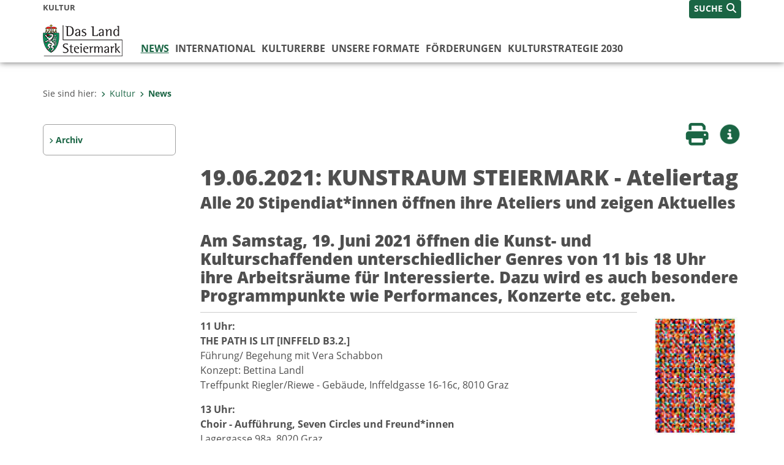

--- FILE ---
content_type: text/html;charset=UTF-8
request_url: https://www.kultur.steiermark.at/cms/beitrag/12829666/150747600/
body_size: 8161
content:
<!DOCTYPE html><html lang="de" class="spt">
<!-- icomedias Enterprise|CMS, content and information management by icomedias gmbh - http://icomedias.com/ -->
<head><meta http-equiv="Content-Type" content="text/html; charset=utf-8"><meta name="viewport" content="width=device-width, initial-scale=1"><title>19.06.2021: KUNSTRAUM STEIERMARK  - Ateliertag - Kultur - Land Steiermark</title><meta name="description" content="KUNSTRAUM STEIERMARK-Stipendien ermöglichen steierischen Künstler*innen den Aufbau eines Arbeitsraumes. "><meta name="keywords" content="Kulturressort, Land Steiermark, KUNSTRAUM STEIERMARK, Stipendium, Kunstschaffende, Graz, Kultur, Land Steiermark"><meta name="author" content="Kultur - Land Steiermark, Nicole Meisterl"><meta name="generator" content="ico-cms"><meta property="og:title" content="19.06.2021: KUNSTRAUM STEIERMARK  - Ateliertag"><meta property="og:type" content="website"><meta property="og:url" content="https://www.kultur.steiermark.at/cms/beitrag/12829666/150747600/"><meta property="og:image" content="https://www.kultur.steiermark.at/cms/bilder/891299/80/150/212/ceca46ae/GUKUBI_MATO_BORIS92.jpg?as_is=J"><meta property="og:description" content="KUNSTRAUM STEIERMARK-Stipendien ermöglichen steierischen Künstler*innen den Aufbau eines Arbeitsraumes. "><meta property="og:site_name" content="Kultur - Land Steiermark"><meta property="og:locale" content="de_DE"><link href="/common/2020/fonts/opensans/css/opensans.css?v=20251211" rel="stylesheet"><link href="/common/2024/fonts/fontawesome/css/allfacss.minified.css?v=20251211" rel="stylesheet"><link href="/common/2024/css/allcss.minified.css?v=20251211" rel="stylesheet"><link href="/common/2020/css/jquery-ui.min.css?v=20251211" rel="stylesheet"><link href="/common/css/jquery-ui.structure.css?v=20251211" rel="stylesheet"><link href="/common/css/jquery-ui.theme.css?v=20251211" rel="stylesheet"><link href="/common/css/jquery.multiselect.css?v=20251211" rel="stylesheet"><link href="/common/2024/css/core-land.min.css?v=20251211" rel="stylesheet"><script>
    var _sitelang = 'DE';
    var _cmscontext = '150747600';
    var _cmsarticle = '12829666';
</script><script src="/common/2024/js/allscripts.minified.js?v=20251211"></script><script src="/common/2020/js/jquery-ui.min.js?v=20251211"></script><script src="/common/js/jsrender.js?v=20251211"></script><script src="/common/js/jquery.multiselect.js?v=20251211"></script><script src="/common/js/jquery.scrollTo.js?v=20251211"></script><script src="/common/2024/js/scripts.js?v=20251211"></script><script src="/common/js/scriptssharednewsportal.minified.js?v=20251211"></script><script type="text/javascript">(function() {
    var art_id = '12829666';

    var http = new XMLHttpRequest();
    var url = '/cms/article-counter.php/12829666';
    var params = 'art_id=' + art_id;
    http.open('POST', url, true);

    http.setRequestHeader('Content-type', 'application/x-www-form-urlencoded');
    http.send(params);
})();
</script><link href="/common/2024/img/favicon.ico" rel="shortcut icon"><link href="/common/2024/img/apple-icon-57x57.png" rel="apple-touch-icon" sizes="57x57"><link href="/common/2024/img/apple-icon-60x60.png" rel="apple-touch-icon" sizes="60x60"><link href="/common/2024/img/apple-icon-72x72.png" rel="apple-touch-icon" sizes="72x72"><link href="/common/2024/img/apple-icon-76x76.png" rel="apple-touch-icon" sizes="76x76"><link href="/common/2024/img/apple-icon-114x114.png" rel="apple-touch-icon" sizes="114x114"><link href="/common/2024/img/apple-icon-120x120.png" rel="apple-touch-icon" sizes="120x120"><link href="/common/2024/img/apple-icon-144x144.png" rel="apple-touch-icon" sizes="144x144"><link href="/common/2024/img/apple-icon-152x152.png" rel="apple-touch-icon" sizes="152x152"><link href="/common/2024/img/apple-icon-180x180.png" rel="apple-touch-icon" sizes="180x180"><link href="/common/2024/img/android-icon-192x192.png" rel="icon" type="image/png" sizes="192x192"><link href="/common/2024/img/favicon-32x32.png" rel="icon" type="image/png" sizes="32x32"><link href="/common/2024/img/favicon-96x96.png" rel="icon" type="image/png" sizes="96x96"><link href="/common/2024/img/favicon-16x16.png" rel="icon" type="image/png" sizes="16x16"><meta name="msapplication-TileColor" content="#ffffff"><meta name="msapplication-TileImage" content="/common/2024/img/ms-icon-144x144.png"><meta name="theme-color" content="#ffffff"></head><body class="page-beitrag server_63214"><header class="land"><section id="accessible_statement" class="container-fluid d-print-none"><div class="row"><div class="col"><div class="heading">Navigation und Service</div><a accesskey="0" title="[Alt+0] Zum Inhalt" href="/cms/beitrag/12829666/150747600/#main-content" rel="nofollow">[Alt + 0] - Zum Inhalt</a><a accesskey="1" title="[Alt+1] Zur Startseite" href="/" target="_top" rel="nofollow">[Alt + 1] - Zur Startseite</a><a accesskey="2" title="[Alt+2] Zur Suche" href="/cms/beitrag/12829666/150747600/#top-search" rel="nofollow">[Alt + 2] - Zur Suche</a><a accesskey="3" title="[Alt+3] Zur Hautpnavigation" href="/cms/beitrag/12829666/150747600/#navbar-collapse-top" rel="nofollow">[Alt + 3] - Zur Hauptnavigation</a><a accesskey="4" title="[Alt+4] Zur Subnavigation" href="/cms/beitrag/12829666/150747600/#left-content" rel="nofollow">[Alt + 4] - Zur Subnavigation</a><a accesskey="5" title="[Alt+5] Kontakt" href="/cms/beitrag/12829666/150747600/#footer" rel="nofollow">[Alt + 5] - Kontakt</a></div></div></section><section class="container-fluid padding-md-device server-language-search-navbutton"><div class="container px-0"><div class="row g-0"><div class="col-6 server"><div class="servername">Kultur</div></div><div class="col-6 language-search-navbutton d-print-none"><div class="navbutton-wrapper d-lg-none"><button data-trigger="navbarNav" class="navbar-toggler" type="button" title="Menü einblenden"><i class="fa-solid fa-bars"></i></button></div><div class="search-wrapper"><a data-bs-toggle="offcanvas" href="#offcanvasSearch" role="button" aria-controls="offcanvasSearch" title="Suche"><span class="wording">SUCHE</span><span class="fa-solid fa-search"></span></a></div></div></div></div></section><section class="container px-0 padding-md-device logo-main-menu"><div class="row g-0"><div class="col-4 col-lg-2 logo"><figure><a href="/" target="_top" title="Link zur Startseite"><img src="/cms/bilder/983522/80/0/0/64f8920e/Land_Steiermark_2024.png" alt="Link zur Startseite" title="Link zur Startseite" /></a></figure></div><div class="col-lg-10 main-menu d-print-none"><div class="row g-0"><div class="col-12"><nav id="navbarNav" class="navbar navbar-expand-lg nav-bg mobile-offcanvas" aria-label="Primary"><div class="container-fluid px-0"><div class="offcanvas-header"><h5 class="offcanvas-title d-inline"> </h5><span class="btn-close-menu float-end" title="Menü ausblenden"><i class="fa-solid fa-circle-xmark fa-2xl"></i></span></div><ul class="nav navbar-nav" id="menu-mainnav"><li class="active"><a href="/cms/ziel/150747600/DE/" title="News" target="_top">News</a><div class="d-lg-none"><div role="navigation" aria-label="Secondary"><ul class="nav flex-column left-menu"><li><a href="/cms/ziel/6537958/DE/" target="_top" title="Archiv" class="nav-item no-nav-link px-2 py-1">Archiv</a></li></ul></div></div><div class="flyout-outer container px-0 d-none d-lg-block"><ul class="flyout row"><li class="col-md-3"><a href="/cms/ziel/6537958/DE/" title="Archiv" target="_top"><span class="fa-solid fa-angle-right icon-right arrow-styling" aria-hidden="true"></span>Archiv</a></li></ul></div></li><li class=""><a href="/cms/ziel/103500048/DE/" title="International" target="_top"> International</a><div class="flyout-outer container px-0 d-none d-lg-block"><ul class="flyout row"><li class="col-md-3"><a href="/cms/ziel/116320405/DE/" title="Alpen-Adria-Allianz" target="_top"><span class="fa-solid fa-angle-right icon-right arrow-styling" aria-hidden="true"></span>Alpen-Adria-Allianz</a></li><li class="col-md-3"><a href="/cms/ziel/168512402/DE/" title="Art Steiermark" target="_top"><span class="fa-solid fa-angle-right icon-right arrow-styling" aria-hidden="true"></span>Art Steiermark</a></li><li class="col-md-3"><a href="/cms/ziel/104382382/DE/" title="EU-Beratungsstelle" target="_top"><span class="fa-solid fa-angle-right icon-right arrow-styling" aria-hidden="true"></span>EU-Beratungsstelle</a></li></ul></div></li><li class=""><a href="/cms/ziel/168955176/DE/" title="Kulturerbe" target="_top">Kulturerbe</a><div class="flyout-outer container px-0 d-none d-lg-block"><ul class="flyout row"><li class="col-md-3"><a href="/cms/ziel/127546927/DE/" title="Altstadterhaltung" target="_top"><span class="fa-solid fa-angle-right icon-right arrow-styling" aria-hidden="true"></span>Altstadterhaltung</a></li><li class="col-md-3"><a href="/cms/ziel/169146025/DE/" title="Denkmalschutz" target="_top"><span class="fa-solid fa-angle-right icon-right arrow-styling" aria-hidden="true"></span>Denkmalschutz</a></li><li class="col-md-3"><a href="/cms/ziel/169146238/DE/" title="Museen &amp; Sammlungen" target="_top"><span class="fa-solid fa-angle-right icon-right arrow-styling" aria-hidden="true"></span>Museen &amp; Sammlungen</a></li><li class="col-md-3"><a href="/cms/ziel/137531560/DE/" title="Ortsbildschutz" target="_top"><span class="fa-solid fa-angle-right icon-right arrow-styling" aria-hidden="true"></span>Ortsbildschutz</a></li><li class="clearfix w-100 d-none d-lg-block pd-0"><li class="col-md-3"><a href="/cms/ziel/169146456/DE/" title="Österr. UNESCO-Kommission (ÖUK)" target="_top"><span class="fa-solid fa-angle-right icon-right arrow-styling" aria-hidden="true"></span>Österr. UNESCO-Kommission (ÖUK)</a></li><li class="col-md-3"><a href="/cms/ziel/166337555/DE/" title="PantherWeb" target="_top"><span class="fa-solid fa-angle-right icon-right arrow-styling" aria-hidden="true"></span>PantherWeb</a></li><li class="col-md-3"><a href="/cms/ziel/169829803/DE/" title="Volksmusik, Blasmusik, Chorwesen und Volkstanz" target="_top"><span class="fa-solid fa-angle-right icon-right arrow-styling" aria-hidden="true"></span>Volksmusik, Blasmusik, Chorwesen und Volkstanz</a></li></ul></div></li><li class=""><a href="/cms/ziel/166296984/DE/" title="Unsere Formate" target="_top">Unsere Formate</a><div class="flyout-outer container px-0 d-none d-lg-block"><ul class="flyout row"><li class="col-md-3"><a href="/cms/ziel/166298034/DE/" title="ARTfaces Galerie" target="_top"><span class="fa-solid fa-angle-right icon-right arrow-styling" aria-hidden="true"></span>ARTfaces Galerie</a></li><li class="col-md-3"><a href="/cms/ziel/166628854/DE/" title="KUNSTFUNKEN" target="_top"><span class="fa-solid fa-angle-right icon-right arrow-styling" aria-hidden="true"></span>KUNSTFUNKEN</a></li><li class="col-md-3"><a href="/cms/ziel/133815068/DE/" title="Publikationen Landeskulturpreise" target="_top"><span class="fa-solid fa-angle-right icon-right arrow-styling" aria-hidden="true"></span>Publikationen Landeskulturpreise</a></li><li class="col-md-3"><a href="/cms/ziel/166627637/DE/" title="Fairness-Prozess" target="_top"><span class="fa-solid fa-angle-right icon-right arrow-styling" aria-hidden="true"></span>Fairness-Prozess</a></li><li class="clearfix w-100 d-none d-lg-block pd-0"><li class="col-md-3"><a href="/cms/ziel/166872770/DE/" title="Kooperationen" target="_top"><span class="fa-solid fa-angle-right icon-right arrow-styling" aria-hidden="true"></span>Kooperationen</a></li><li class="col-md-3"><a href="/cms/ziel/115328403/DE/" title="Landeskultureinrichtungen" target="_top"><span class="fa-solid fa-angle-right icon-right arrow-styling" aria-hidden="true"></span>Landeskultureinrichtungen</a></li></ul></div></li><li class=""><a href="/cms/ziel/166340854/DE/" title="Förderungen" target="_top">Förderungen</a><div class="flyout-outer container px-0 d-none d-lg-block"><ul class="flyout row"><li class="col-md-3"><a href="/cms/ziel/183662777/DE/" title="Preise, Stipendien und Atelierprogramme" target="_top"><span class="fa-solid fa-angle-right icon-right arrow-styling" aria-hidden="true"></span>Preise, Stipendien und Atelierprogramme</a></li><li class="col-md-3"><a href="/cms/ziel/166489042/DE/" title="Einreichtermine" target="_top"><span class="fa-solid fa-angle-right icon-right arrow-styling" aria-hidden="true"></span>Einreichtermine</a></li><li class="col-md-3"><a href="/cms/ziel/166340906/DE/" title="Ausschreibungen - Calls" target="_top"><span class="fa-solid fa-angle-right icon-right arrow-styling" aria-hidden="true"></span>Ausschreibungen - Calls</a></li><li class="col-md-3"><a href="/cms/ziel/166342149/DE/" title="Bildende Kunst, Neue Medien, Architektur und Denkmalpflege" target="_top"><span class="fa-solid fa-angle-right icon-right arrow-styling" aria-hidden="true"></span>Bildende Kunst, Neue Medien, Architektur und Denkmalpflege</a></li><li class="clearfix w-100 d-none d-lg-block pd-0"><li class="col-md-3"><a href="/cms/ziel/166342314/DE/" title="Darstellende Kunst" target="_top"><span class="fa-solid fa-angle-right icon-right arrow-styling" aria-hidden="true"></span>Darstellende Kunst</a></li><li class="col-md-3"><a href="/cms/ziel/166343048/DE/" title="EU-Förderungen" target="_top"><span class="fa-solid fa-angle-right icon-right arrow-styling" aria-hidden="true"></span>EU-Förderungen</a></li><li class="col-md-3"><a href="/cms/ziel/166341249/DE/" title="Film" target="_top"><span class="fa-solid fa-angle-right icon-right arrow-styling" aria-hidden="true"></span>Film </a></li><li class="col-md-3"><a href="/cms/ziel/166342563/DE/" title="Literatur" target="_top"><span class="fa-solid fa-angle-right icon-right arrow-styling" aria-hidden="true"></span>Literatur</a></li><li class="clearfix w-100 d-none d-lg-block pd-0"><li class="col-md-3"><a href="/cms/ziel/166343006/DE/" title="Museen und Sammlungen" target="_top"><span class="fa-solid fa-angle-right icon-right arrow-styling" aria-hidden="true"></span>Museen und Sammlungen</a></li><li class="col-md-3"><a href="/cms/ziel/166342920/DE/" title="Musik, Musiktheater, Klangkunst und Blasmusik" target="_top"><span class="fa-solid fa-angle-right icon-right arrow-styling" aria-hidden="true"></span>Musik, Musiktheater, Klangkunst und Blasmusik</a></li><li class="col-md-3"><a href="/cms/ziel/166342964/DE/" title="Spartenübergreifende Projekte und Allgemeine (Volks-)Kulturförderungen" target="_top"><span class="fa-solid fa-angle-right icon-right arrow-styling" aria-hidden="true"></span>Spartenübergreifende Projekte und Allgemeine (Volks-)Kulturförderungen</a></li><li class="col-md-3"><a href="/cms/ziel/166343328/DE/" title="Mietkostenfreie Tage in der Helmut-List-Halle" target="_top"><span class="fa-solid fa-angle-right icon-right arrow-styling" aria-hidden="true"></span>Mietkostenfreie Tage in der Helmut-List-Halle</a></li><li class="clearfix w-100 d-none d-lg-block pd-0"><li class="col-md-3"><a href="/cms/ziel/166346445/DE/" title="Hinweise zur Antragsstellung und Förderungsvergabe" target="_top"><span class="fa-solid fa-angle-right icon-right arrow-styling" aria-hidden="true"></span>Hinweise zur Antragsstellung und Förderungsvergabe</a></li><li class="col-md-3"><a href="/cms/ziel/169725096/DE/" title="Rechtliche Grundlagen" target="_top"><span class="fa-solid fa-angle-right icon-right arrow-styling" aria-hidden="true"></span>Rechtliche Grundlagen</a></li><li class="col-md-3"><a href="/cms/ziel/166486729/DE/" title="Formulare Antrag und Abrechnung" target="_top"><span class="fa-solid fa-angle-right icon-right arrow-styling" aria-hidden="true"></span>Formulare Antrag und Abrechnung</a></li><li class="col-md-3"><a href="/cms/ziel/169725387/DE/" title="Logo" target="_top"><span class="fa-solid fa-angle-right icon-right arrow-styling" aria-hidden="true"></span>Logo</a></li><li class="clearfix w-100 d-none d-lg-block pd-0"><li class="col-md-3"><a href="/cms/ziel/166346375/DE/" title="Ansprechpersonen" target="_top"><span class="fa-solid fa-angle-right icon-right arrow-styling" aria-hidden="true"></span>Ansprechpersonen</a></li><li class="col-md-3"><a href="/cms/ziel/166341930/DE/" title="Kulturkuratorium" target="_top"><span class="fa-solid fa-angle-right icon-right arrow-styling" aria-hidden="true"></span>Kulturkuratorium</a></li><li class="col-md-3"><a href="/cms/ziel/166342003/DE/" title="Kulturförderungsberichte" target="_top"><span class="fa-solid fa-angle-right icon-right arrow-styling" aria-hidden="true"></span>Kulturförderungsberichte</a></li><li class="col-md-3"><a href="/cms/ziel/148722460/DE/" title="Regierungsbeschlüsse" target="_top"><span class="fa-solid fa-angle-right icon-right arrow-styling" aria-hidden="true"></span>Regierungsbeschlüsse</a></li><li class="clearfix w-100 d-none d-lg-block pd-0"></ul></div></li><li class=""><a href="https://www.kulturstrategie2030.steiermark.at" title="Kulturstrategie 2030" target="_blank">Kulturstrategie 2030</a></li></ul></div></nav></div></div></div></div></section></header><main class="maincontent container-fluid px-0" id="main-content"><div class="container px-0 padding-md-device"><div class="row g-0"><div class="col-12" id="path"><ol class="breadcrumb d-print-none"><li>Sie sind hier:</li><li><a href="/" target="_top" title="Kultur"><span class="fa-solid fa-angle-right icon-right arrow-styling" aria-hidden="true"></span>Kultur</a></li><li class="active"><a href="/cms/ziel/150747600/DE/" target="_top" title="News"><span class="fa-solid fa-angle-right icon-right arrow-styling" aria-hidden="true"></span>News</a></li></ol></div><div class="col-lg-2 wide d-none d-lg-block d-print-none" id="left-content"><div role="navigation" aria-label="Secondary"><ul class="nav flex-column left-menu"><li><a href="/cms/ziel/6537958/DE/" target="_top" title="Archiv" class="nav-item no-nav-link px-2 py-1">Archiv</a></li></ul></div></div><div class="col-lg-10 slim print-fullwidth right-offcanvas" id="middle-content"><article class="cms-beitrag"><div class="row g-0 clearfix d-print-none"><section class="col-6 button-vorlesen"><ul class="vorlesen-wrapper"><li><a href="#" title="Seite vorlesen" class="vorlesen-button"><span class="sr-only">Seite vorlesen</span><span class="fa-solid fa-volume fa-2xl" title="Seite vorlesen"></span><div class="wording">Vorlesen</div></a></li></ul><div id="readspeaker_button" class="rs_skip rsbtn rs_preserve rsbtn_customized"><a rel="nofollow" class="rsbtn_play" accesskey="L" title="Text vorlesen" href="//app-eu.readspeaker.com/cgi-bin/rsent?customerid=10245&amp;lang=de_de&amp;readclass=vorlesen&amp;url=https://www.kultur.steiermark.at/cms/beitrag/12829666/150747600/"><span class="rsbtn_left rsimg rspart"><span class="rsbtn_text"><span>Vorlesen</span></span></span><span class="rsbtn_right rsimg rsplay rspart"></span></a></div></section><section class="col-6 buttons-social"><ul class="social clearfix"><li><a href="javascript:window.print();" title="Seite drucken"><span class="sr-only">Seite drucken</span><span class="fa fa-print icons fa-2xl"></span><div class="wording">Drucken</div></a></li><li><a data-bs-toggle="offcanvas" href="#offcanvasContainer" role="button" aria-controls="offcanvasContainer" title="Weitere Informationen"><span class="sr-only">Weitere Infos</span><span class="fa-solid fa-circle-info fa-2xl land-beat-stop"></span><div class="wording">Infos</div></a></li></ul><div class="modal fade" id="feedback-dialog" data-root="2024" tabindex="-1" role="dialog" aria-hidden="true" data-articleid="12829666" data-contextid="150747600"><div class="modal-dialog" role="document"><div class="modal-content"><div class="modal-header"><h5 class="modal-title" id="feedbackModalLabel">Feedback verschicken</h5><button type="button" class="btn-close fa-solid fa-circle-xmark fa-2xl" data-bs-dismiss="modal" aria-label="Close" title="Schließen"></button></div><div class="modal-body cms-dialog-placeholder"></div><div class="modal-footer"><button type="button" class="btn btn-primary submit" title="Verschicken">Verschicken</button></div></div></div></div></section></div><header class="vorlesen"><h1>19.06.2021: KUNSTRAUM STEIERMARK  - Ateliertag</h1><h2>Alle 20 Stipendiat*innen öffnen ihre Ateliers und zeigen Aktuelles</h2></header><div class="txtblock-wrapper vorlesen clearfix"><a id="tb1" class="hide_txt_anchor"></a><h2>Am Samstag, 19. Juni 2021 öffnen die Kunst- und Kulturschaffenden unterschiedlicher Genres von 11 bis 18 Uhr ihre Arbeitsräume für Interessierte. Dazu wird es auch besondere Programmpunkte wie Performances, Konzerte etc. geben. </h2><div class="txtblock-content standard clearfix"><div class="figure-wrapper rechts"><figure><img src="/cms/bilder/891299/80/150/212/ceca46ae/GUKUBI_MATO_BORIS92.jpg" alt="" class="img-txtblock rs_skip"><figcaption class="figcaption-resize with-popup"><a href="/cms/bilder/891299/80/150/212/ceca46ae/GUKUBI_MATO_BORIS92.jpg?W=900" title="BORIS 92 © GUKUBI_MATO" class="fa-solid fa-circle-plus link-popup d-print-none rs_skip" data-gallery="" data-description="/cms/bilder/891299/80/150/212/ceca46ae/GUKUBI_MATO_BORIS92.jpg?as_is=J&amp;download=J" data-bildtext="" aria-label="Bildvergrößerung: BORIS 92" role="button" rel="nofollow"></a>BORIS 92<em class="copyright">© GUKUBI_MATO</em></figcaption></figure><figure><img src="/cms/bilder/891300/80/150/106/8ab38ac2/2021_10%20day%20of%20quaranty_day7.jpeg" alt="" class="img-txtblock rs_skip"><figcaption class="figcaption-resize with-popup"><a href="/cms/bilder/891300/80/150/106/8ab38ac2/2021_10%20day%20of%20quaranty_day7.jpeg?W=900" title="day of quaranty_day 7 © Helene Thümmel" class="fa-solid fa-circle-plus link-popup d-print-none rs_skip" data-gallery="" data-description="/cms/bilder/891300/80/150/106/8ab38ac2/2021_10%20day%20of%20quaranty_day7.jpeg?as_is=J&amp;download=J" data-bildtext="" aria-label="Bildvergrößerung: day of quaranty_day 7" role="button" rel="nofollow"></a>day of quaranty_day 7<em class="copyright">© Helene Thümmel</em></figcaption></figure></div><hr />
<p><strong>11 Uhr:</strong><br /><strong>THE PATH IS LIT [INFFELD B3.2.]</strong><br />F&uuml;hrung/ Begehung mit Vera Schabbon<br />Konzept: Bettina Landl<br />Treffpunkt Riegler/Riewe - Geb&auml;ude, Inffeldgasse 16-16c, 8010 Graz</p>
<p><strong>13 Uhr: </strong><br /><strong>Choir - Auff&uuml;hrung, Seven Circles und Freund*innen</strong><br />Lagergasse 98a, 8020 Graz.</p>
<p><strong>14 Uhr: </strong><br /><strong>&bdquo;Taste of a Place - Reininghaus" - Wie schmeckt ein Ort?</strong><br />Mit dem Verein Consomm&egrave;, Brauhausstra&szlig;e 52, 8020 Graz.</p>
<p><strong>15 Uhr: </strong><br /><strong>Niki Passath - Robotisch-Symbiotische Malperformance</strong><br />Sackstra&szlig;e 28/5, 8010 Graz.</p>
<p><strong>16 Uhr: </strong><br /><strong>Videoaufnahme mit STREETVIEW DIXIECLUB mit Superhits der 1920er und 1930er Jahre.</strong> <br />Dazu tanzen &bdquo;The Lindy Cats" unter der Leitung von Markus Mogg.<br />K&ouml;nigshoferstra&szlig;e 52, 8020 Graz</p>
<p><strong>17 Uhr:</strong><br /><strong>Soundperformance "mutual shape" - mit Lis Gort und Karl Steinpatz</strong><br />Galcisstra&szlig;e 65, 8010 Graz</p>
<hr />
<p><strong><img src="https://secure.steiermark.at/_g/pfeil-ext.gif" alt="" />&nbsp;<a title="Öffnet ein neues Fenster: Folder 19. Juni 2021 - KUNSTRAUM" href="/cms/dokumente/12829666_150747600/edb4892c/KRS_Folder_420x594mm_DE_Web_.pdf"  target="_blank">Hier gehts zum Informations- und Programmfolder&gt;&gt;</a></strong></p></div></div><div class="txtblock-wrapper vorlesen clearfix"><a id="tb2" class="hide_txt_anchor"></a><div class="figure-wrapper oben"><figure><img src="/cms/bilder/890707/80/400/566/be75cef7/Plakat_A3_WEB.jpg" alt="" class="img-txtblock rs_skip"><figcaption class="figcaption-resize with-popup"><a href="/cms/bilder/890707/80/400/566/be75cef7/Plakat_A3_WEB.jpg?W=900" title="KUNSTRAUM STEIERMARK 19. Juni 2021 © Land Steiermark" class="fa-solid fa-circle-plus link-popup d-print-none rs_skip" data-gallery="" data-description="/cms/bilder/890707/80/400/566/be75cef7/Plakat_A3_WEB.jpg?as_is=J&amp;download=J" data-bildtext="" aria-label="Bildvergrößerung: KUNSTRAUM STEIERMARK 19. Juni 2021" role="button" rel="nofollow"></a>KUNSTRAUM STEIERMARK 19. Juni 2021<em class="copyright">© Land Steiermark</em></figcaption></figure></div><div class="txtblock-content standard"><p>F&uuml;r die Jahre 2021/22 wurde im Rahmen eines gro&szlig;en COVID-19-Kultur-Ma&szlig;nahmenpaket, die Anzahl der KUNSTRAUM STEIERMARK-stupendien von zehn auf zwanzig verdoppelt.</p>
<p><strong>Die Stipendiat*innen 2021/22 &gt;&gt;<br /><br /><br /> <div class="webcare-youtube" data-url="https://www.youtube.com/embed/MavWDeWn5go" data-width="720" data-height="440"></div><br /><br /></strong></p>
<p><strong>F&uuml;r den Zugang zu den Ateliers, den Arbeitsr&auml;umen und den Konzerten/Performances/F&uuml;hrungen gelten die aktuellen Coronabestimmungen!</strong></p>
<p></p>
<p></p></div></div></article></div></div></div></main><div class="offcanvas offcanvas-end" tabindex="-1" id="offcanvasContainer"><div class="offcanvas-header d-flex justify-content-end me-3"><span class="offcanvas-title"> </span><a href="#" class="fa-solid fa-circle-xmark fa-2xl" data-bs-dismiss="offcanvas" title="Schließen"></a></div><div class="offcanvas-body"><div class="container px-0 right-content"><div class="row g-0"><section class="col-12 vorlesen right"><div class="cms-container"><div class="titel"><h2>Kontakt</h2></div><div class="content"><ul class="dienststelle-rechts">
<li title="Kontakt" class="bezeichnung">
<a
href="/cms/ziel/74966926/DE/"target="_blank" ><strong>Abteilung 9 Kultur, Europa, Sport</strong></a></li>
<li title="Telefon" class="tel"><a title="Anrufen: +43 (0)316 877-4321"
href="tel:+433168774321">+43 (0)316 877-4321</a></li>
<li title="Fax" class="fax">+43 (0)316 877-3156</li>
<li title="E-Mail" class="email"><a href="mailto:abteilung9@stmk.gv.at">E-Mail</a></li>
<li title="Adresse" class="adresse"><a
href="https://gis.stmk.gv.at/atlas2/Lageplan.asp?code=5739390&typ=ort
" target="_blank">Landhausgasse 7/4.Stock<br/>8010 Graz</a></li>
<li title="Team" class="infos"><a href="/cms/ziel/74835743/DE/"
target="_blank">Team</a></li></ul></div></div></section><div class="clearfix d-none d-md-block d-lg-none"></div><section class="col-12 vorlesen right"><div class="cms-container"><div class="titel"><h2>Elektronische Rechnung</h2></div><div class="content"><ul>
<li>
<a href="https://www.verwaltung.steiermark.at/cms/ziel/174381894/DE/"   title="Öffnet neues Fenster: Elektronische Rechnung an das Land Steiermark" target="_blank">Elektronische Rechnung an das Land Steiermark</a>
</li>
</ul></div></div></section><div class="clearfix d-none d-md-block d-lg-none"></div></div></div></div></div><footer class="container-fluid px-0 d-print-none"><div id="footer" class="container-fluid"><div class="container px-0 padding-md-device"><div class="row g-0"><div class="col-lg-4 info">
    <strong><p>MEDIENINHABER:</p>
    <a href="http://gis2.stmk.gv.at/atlas2/Lageplan.asp?code=5734884&amp;typ=ort" title="Link öffnet ein neues Fenster: Adresse in Karte der GIS-Datenbank" class="underline" target="_blank">Amt der Steiermärkischen Landesregierung<br/>
    8010 Graz-Burg</a></strong>
    <p class="mt-3">Telefon: <a href="tel:+433168770" title="Anrufen: +43 (316) 877-0" class="underline">+43 (316) 877-0</a><br/>
    Fax: +43 (316) 877-2294</p>
</div>
<div class="col-lg-4 quicklinks">
    <p><strong>QUICKLINKS:</strong></p>
    <ul>
        <li><a href="/cms/ziel/74835125/DE" target="_blank" title="Link öffnet ein neues Fenster: Verwaltung & Serviceportal">Verwaltung & Serviceportal</a></li>
        <li><a href="/cms/ziel/74837418/DE" target="_blank" title="Link öffnet ein neues Fenster: Dienststellen & Organigramm">Dienststellen & Organigramm</a></li>
        <li><a href="/cms/ziel/106195/DE" target="_blank" title="Link öffnet ein neues Fenster: Bezirkshauptmannschaften">Bezirkshauptmannschaften</a></li>
        <li><a href="/cms/ziel/127437175/DE/" target="_blank" title="Link öffnet ein neues Fenster: Themen & Fachportale">Themen & Fachportale</a></li>
        <li><a href="/cms/ziel/63200/" target="_blank" title="Link öffnet ein neues Fenster: Politik">Politik</a></li>
        <li><a href="/cms/ziel/154271055/" target="_blank" title="Link öffnet ein neues Fenster: News Portal">News Portal</a></li>
    </ul>
</div>
<div class="col-lg-4 contact">
    <p><a href="/cms/ziel/74837661/DE" target="_blank" title="Link öffnet ein neues Fenster: Finden Sie Ihre Ansprechperson"><i class="fa-solid fa-user pe-2"></i>Finden Sie Ihre Ansprechperson <i class="fa-light fa-angle-right"></i></a></p>
    <p><a href="/cms/ziel/74837418/DE" target="_blank" title="Link öffnet ein neues Fenster: Nehmen Sie Kontakt mit uns auf"><i class="fa-solid fa-envelope pe-2"></i>Nehmen Sie Kontakt mit uns auf <i class="fa-light fa-angle-right"></i></a></p>
    <p><a href="/cms/ziel/176208740/DE/" target="_blank" title="Link öffnet ein neues Fenster: Übermitteln Sie Beschwerden & Hinweise"><i class="fa-solid fa-message pe-2"></i>Übermitteln Sie Beschwerden & Hinweise <i class="fa-light fa-angle-right"></i></a></p>
    <p><a href="/cms/ziel/145195449/DE/" target="_blank" title="Link öffnet ein neues Fenster: Bewerben Sie sich auf unserem Job-Portal"><i class="fa-solid fa-people-group pe-2"></i>Bewerben Sie sich auf unserem Job-Portal <i class="fa-light fa-angle-right"></i></a></p>
    <p><a href="https://www.verwaltung.steiermark.at/cms/nl/?subscribe=" target="_blank" title="Link öffnet ein neues Fenster: Abonnieren Sie unseren Newsletter"><i class="fa-solid fa-newspaper pe-2"></i>Abonnieren Sie unseren Newsletter <i class="fa-light fa-angle-right"></i></a></p>
</div></div></div></div><div id="footer-sub" class="container-fluid"><div class="container px-0 padding-md-device"><div class="row g-0"><div class="col-lg-8 imprint">
                    © 2026 Land Steiermark
                     | <a href="/cms/ziel/5198747/DE" target="_blank" title="Link öffnet ein neues Fenster: Impressum">Impressum</a> | <a href="/cms/ziel/162877096/DE" target="_blank" title="Link öffnet ein neues Fenster: Datenschutz">Datenschutz</a> | <a href="/cms/ziel/169375141/DE" target="_blank" title="Link öffnet ein neues Fenster: Barrierefreiheitserklärung">Barrierefreiheitserklärung</a> | <a href="/sitemap" title="Link zur Sitemap">Sitemap</a></div><div class="col-lg-4 socials"><a href="https://www.facebook.com/steiermark" target="_blank" title="Link öffnet ein neues Fenster: Facebook Land Steiermark"><span class="sr-only">Facebook</span><span class="fa-brands fa-facebook fa-xl"></span></a><a href="https://instagram.com/land_steiermark?ref=badge" target="_blank" title="Link öffnet ein neues Fenster: Instagram Land Steiermark"><span class="sr-only">Instagram</span><span class="fa-brands fa-instagram fa-xl"></span></a><a href="https://linkedin.com/company/land-steiermark" target="_blank" title="Link öffnet ein neues Fenster: LinkedIn Land Steiermark"><span class="sr-only">LinkedIn</span><span class="fa-brands fa-linkedin fa-xl"></span></a><a href="https://www.youtube.com/user/SteiermarkServer" target="_blank" title="Link öffnet ein neues Fenster: Youtube Land Steiermark"><span class="sr-only">Youtube</span><span class="fa-brands fa-youtube fa-xl last"></span></a></div></div></div></div></footer><!-- Matomo -->
<script>
  var _paq = window._paq = window._paq || [];
  /* tracker methods like "setCustomDimension" should be called before "trackPageView" */
  _paq.push(['trackPageView']);
  _paq.push(['enableLinkTracking']);
  (function() {
    var u="https://piwik.steiermark.at/";
    _paq.push(['setTrackerUrl', u+'matomo.php']);
    _paq.push(['setSiteId', '114']);
    var d=document, g=d.createElement('script'), s=d.getElementsByTagName('script')[0];
    g.async=true; g.src=u+'matomo.js'; s.parentNode.insertBefore(g,s);
  })();
</script>
<!-- End Matomo Code --><script src="https://webcachex-eu.datareporter.eu/loader/v2/cmp-load.js?url=3f3d49e6-5e23-4661-bba6-61216c441971.lpeuyk8boyab.b7E" defer></script><div id="blueimp-gallery" class="blueimp-gallery blueimp-gallery-controls"><div class="slides"></div><h3 class="title">Bildergalerie</h3><div class="bildtext-wrapper small d-none d-lg-block"><span class="bildtext"></span></div><div class="download-image-link"></div><a class="prev"><span class="fa-solid fa-angle-left" aria-hidden="true"></span></a><a class="next"><span class="fa-solid fa-angle-right" aria-hidden="true"></span></a><a class="close"><span class="fa fa-times" aria-hidden="true"></span></a><ol class="indicator"></ol></div><div class="offcanvas offcanvas-end" tabindex="-1" id="offcanvasSearch"><div class="offcanvas-header d-flex justify-content-end me-3"><span class="offcanvas-title"> </span><a href="#" class="fa-solid fa-circle-xmark fa-2xl" data-bs-dismiss="offcanvas" title="Schließen"></a></div><div class="offcanvas-body"><form action="/cms/list/5166747/DE/#result" method="get"><input type="hidden" name="c" value="101-"><input type="hidden" name="limit" value="J"><input type="hidden" name="hits" value="10"><input type="hidden" name="sort" value="4"><input type="hidden" name="typ" value="7,8,9,10,11,20,1001"><input type="hidden" name="topstyle" value="N"><label for="qu" class="mb-3"><strong>Wonach suchen Sie?</strong></label><input type="search" class="form-control" placeholder="Suchen nach ..." value="" id="qu" name="qu" aria-label="Suchbegriff global"><button class="mt-3" value="Suchen" title="Suchen"><strong>Suchen</strong><span class="fa-solid fa-search fa-lg ps-2"></span></button></form></div></div><span class="mobile-screen-darken"></span><!--monitoring (c) icomedias.com--></body></html>
